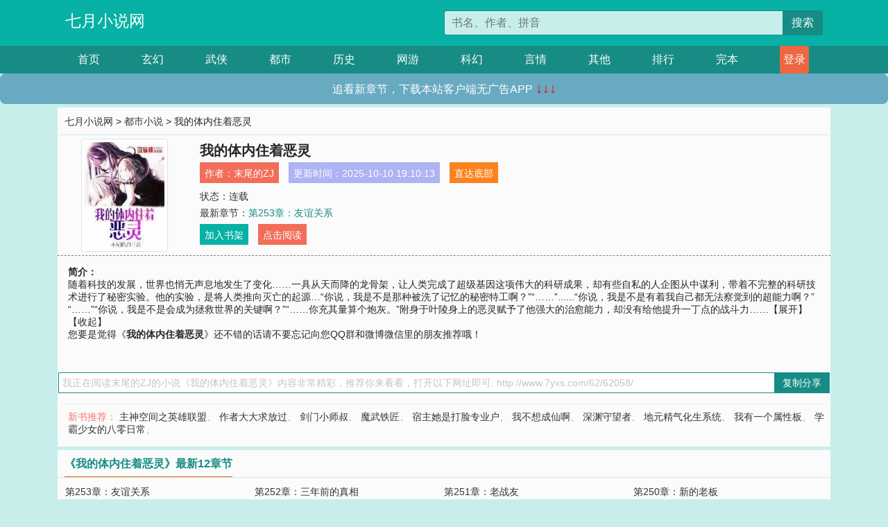

--- FILE ---
content_type: text/html; charset=utf-8
request_url: http://www.7yxs.com/62/62058/
body_size: 6422
content:

<!doctype html>
<html lang="zh-CN">
<head>
    <!-- 必须的 meta 标签 -->
    <meta charset="utf-8">
    <meta name="viewport" content="width=device-width, initial-scale=1, shrink-to-fit=no">
    <meta name="applicable-device" content="pc,mobile">
    <!-- Bootstrap 的 CSS 文件 -->
    <link rel="stylesheet" href="/css/bootstrap.min.css">
    <link rel="stylesheet" href="/css/main.css?v=5">
    <link rel="stylesheet" href="/font/iconfont.css">
    <script src="/js/addons.js"></script>

    <title>我的体内住着恶灵目录最新章节_我的体内住着恶灵全文免费阅读_七月小说网</title>
    <meta name="keywords" content="我的体内住着恶灵目录最新章节,我的体内住着恶灵全文免费阅读,www.7yxs.com">
    <meta name="description" content="我的体内住着恶灵目录最新章节由网友提供，《我的体内住着恶灵》情节跌宕起伏、扣人心弦，是一本情节与文笔俱佳的七月小说网，七月小说网免费提供我的体内住着恶灵最新清爽干净的文字章节在线阅读。">

    <meta name="robots" content="all">
    <meta name="googlebot" content="all">
    <meta name="baiduspider" content="all">
    <meta property="og:type" content="novel" />
    <meta property="og:title" content="我的体内住着恶灵最新章节" />
    <meta property="og:description" content="随着科技的发展，世界也悄无声息地发生了变化……一具从天而降的龙骨架，让人类完成了超级基因这项伟大的科研成果，却有些自私的人企图从中谋利，带着不完整的科研技术进行了秘密实验。他的实验，是将人类推向灭亡的起源…“你说，我是不是那种被洗了记忆的秘密特工啊？”“……”......“你说，我是不是有着我自己都无法察觉到的超能力啊？”“……”“你说，我是不是会成为拯救世界的关键啊？”“……你充其量算个炮灰。”附身于叶陵身上的恶灵赋予了他强大的治愈能力，却没有给他提升一丁点的战斗力……【展开】【收起】" />
    <meta property="og:image" content="//www.7yxs.com/images/62/62058/62058s.jpg" />
    <meta property="og:novel:category" content="都市小说" />
    <meta property="og:novel:author" content="末尾的ZJ" />
    <meta property="og:novel:book_name" content="我的体内住着恶灵" />
    <meta property="og:novel:read_url" content="//www.7yxs.com/62/62058/" />
    <meta property="og:url" content="//www.7yxs.com/62/62058/" />
    <meta property="og:novel:status" content="连载" />
    <meta property="og:novel:author_link" content="//www.7yxs.com/search.php?q=%E6%9C%AB%E5%B0%BE%E7%9A%84ZJ&amp;p=1" />
    <meta property="og:novel:update_time" content="2025-10-10 19:10:13" />
    <meta property="og:novel:latest_chapter_name" content="第253章：友谊关系" />
    <meta property="og:novel:latest_chapter_url" content="//www.7yxs.com/62/62058/35760.html" />
</head>
<body>

 
<header>
    <div class="container">
        <div class="row justify-content-between">
            <div class="col-12 col-sm-3 w-100 w-sm-auto"><a href="http://www.7yxs.com/" class="logo">七月小说网</a></div>
            <div class="col-12 col-sm-9 col-md-6 search">
                <form class="d-block text-right" action="/search.php" method="get">
                    <div class="input-group input-g ">
                        <input type="text" name="q" class="form-control" placeholder="书名、作者、拼音" aria-label="搜索的内容" aria-describedby="button-addon2">
                        <div class="input-group-append">
                            <button class="btn" type="submit" id="button-addon2">搜索</button>
                        </div>
                    </div>
                </form>
            </div>
        </div>
    </div>
</header>

<nav class="">
    <div class="container nav">
    <a href="/" class="act">首页</a><a href="/list1/">玄幻</a><a href="/list2/">武侠</a><a href="/list3/">都市</a><a href="/list4/">历史</a><a href="/list5/">网游</a><a href="/list6/">科幻</a><a href="/list7/">言情</a><a href="/list8/">其他</a><a href="/top/" >排行</a><a href="/full/" >完本</a>
    </div>
</nav>

<section>
    <div class="container">
        <div class="box">
            <div class="title">
                <a href="//www.7yxs.com">
                    <i class="icon-home"></i> 七月小说网</a> &gt;
                <a href="/list3/">都市小说</a> &gt; 我的体内住着恶灵
            </div>
            <div class="row book_info">
                <div class="col-3 col-md-2 " style="display: flex; justify-content: center;">
                    <img class="img-thumbnail " alt="我的体内住着恶灵"
                         src="/images/62/62058/62058s.jpg" title="我的体内住着恶灵"
                         onerror="this.src='/images/nocover.jpg';">
                </div>
                <div class="col-9 col-md-10 pl-md-3 info">
                    <h1>我的体内住着恶灵</h1>
                    <div class="options">
                        <ul class="">
                            <li class="">作者：<a href="/search.php?q=%E6%9C%AB%E5%B0%BE%E7%9A%84ZJ&amp;p=1">末尾的ZJ</a></li>
                            <li class="">更新时间：2025-10-10 19:10:13</li>
                           
                            <li class=" d-none d-md-block"><a href="#footer">直达底部</a></li>
                            
                            <li class="col-12">状态：连载</li>
                            <li class="col-12">最新章节：<a href="/62/62058/35760.html">第253章：友谊关系</a></li>
                            <li class=" d-none d-md-block"><a href="javascript:;" onclick="addMark(3,62058,'','')">加入书架</a></li>
                            <li class=" d-none d-md-block"><a href="#" onclick="readbook();">点击阅读</a></li>
                        </ul>
                    </div>
                  
                </div>
            </div>
            <div class="bt_m d-md-none row">
                <div class="col-6"><a class="bt_o" href="javascript:;" onclick="addMark(3,62058,'','')">加入书架</a></div>
                <div class="col-6"><a class="bt_r" href="javascript:;" onclick="readbook();">点击阅读</a></div>
            </div>
            <div id="intro_pc" class="intro d-none d-md-block" >
                <a class="d-md-none" href="javascript:;" onclick="show_info(this);"><span class="iconfont icon-xialajiantouxiao" style=""></span></a>
                <strong>简介：</strong>
                <br>随着科技的发展，世界也悄无声息地发生了变化……一具从天而降的龙骨架，让人类完成了超级基因这项伟大的科研成果，却有些自私的人企图从中谋利，带着不完整的科研技术进行了秘密实验。他的实验，是将人类推向灭亡的起源…“你说，我是不是那种被洗了记忆的秘密特工啊？”“……”......“你说，我是不是有着我自己都无法察觉到的超能力啊？”“……”“你说，我是不是会成为拯救世界的关键啊？”“……你充其量算个炮灰。”附身于叶陵身上的恶灵赋予了他强大的治愈能力，却没有给他提升一丁点的战斗力……【展开】【收起】
                <br>您要是觉得《<strong>我的体内住着恶灵</strong>》还不错的话请不要忘记向您QQ群和微博微信里的朋友推荐哦！
            </div>
            <div class="book_info">
                <div id="intro_m" class="intro intro_m d-md-none">
                    <div class="in"></div>
                </div>
            </div>
            <div class="info_other">
                 
            </div>
            <div class="input_copy_txt_to_board">
                <input readonly="readonly" id="input_copy_txt_to_board" value="我正在阅读末尾的ZJ的小说《我的体内住着恶灵》内容非常精彩，推荐你来看看，打开以下网址即可: http://www.7yxs.com/62/62058/"><a href="javascript:;" onclick="exeCommanda()">复制分享</a>
            </div>
            <div class="book_info d-none d-md-block">
                <p style="padding:10px 0 10px 10px;margin-top: 10px;border-top: 1px dashed #e5e5e5;color: #f77474;">新书推荐：   
                    
                    <a href="/62/62059/">主神空间之英雄联盟</a>、
                    
                    <a href="/62/62060/">作者大大求放过</a>、
                    
                    <a href="/62/62061/">剑门小师叔</a>、
                    
                    <a href="/62/62062/">魔武铁匠</a>、
                    
                    <a href="/62/62063/">宿主她是打脸专业户</a>、
                    
                    <a href="/62/62057/">我不想成仙啊</a>、
                    
                    <a href="/62/62056/">深渊守望者</a>、
                    
                    <a href="/62/62055/">地元精气化生系统</a>、
                    
                    <a href="/62/62054/">我有一个属性板</a>、
                    
                    <a href="/62/62053/">学霸少女的八零日常</a>、
                    
                    </p>
                <div class="cr"></div>
            </div>
        </div>
    </div>
    </div>
</section>

<section>
    <div class="container">
        <div class="box">
            <div class="box mt10">
                <h2 class="title"><b><i class="icon-list"></i> 《我的体内住着恶灵》最新12章节</b></h2>
                <div class="book_list">
                    <ul class="row">
                        
                        <li class="col-md-3"><a href="/62/62058/35760.html">第253章：友谊关系</a></li>
                        
                        <li class="col-md-3"><a href="/62/62058/35759.html">第252章：三年前的真相</a></li>
                        
                        <li class="col-md-3"><a href="/62/62058/35758.html">第251章：老战友</a></li>
                        
                        <li class="col-md-3"><a href="/62/62058/35757.html">第250章：新的老板</a></li>
                        
                        <li class="col-md-3"><a href="/62/62058/35756.html">第249章：苏霄之死</a></li>
                        
                        <li class="col-md-3"><a href="/62/62058/35755.html">第248章：张全的信</a></li>
                        
                        <li class="col-md-3"><a href="/62/62058/35754.html">第247章：夜袭新世纪</a></li>
                        
                        <li class="col-md-3"><a href="/62/62058/35753.html">第246章：结盟</a></li>
                        
                        <li class="col-md-3"><a href="/62/62058/35752.html">第245章：夜幕降临</a></li>
                        
                        <li class="col-md-3"><a href="/62/62058/35751.html">第244章：最强使徒</a></li>
                        
                        <li class="col-md-3"><a href="/62/62058/35750.html">第243章：反扑</a></li>
                        
                        <li class="col-md-3"><a href="/62/62058/35749.html">第242章：你必须死！</a></li>
                        
                    </ul>
                </div>
            </div>
        </div>
    </div>
</section>

<section>
    <div class="container">
        <div class="box">
            <div class="box mt10">
                <h2 class="title"><b><i class="icon-list"></i>章节列表，第1章~
                    100章/共255章</b>
                    <a class="btn" href="javascript:;" onclick="reverse_oder(this);">倒序</a>
                </h2>
                <div class="book_list book_list2">
                    <ul class="row">
                        
                        
                        
                        <li class="col-md-3"><a href="/62/62058/35505.html">第一卷：夏日海滩之旅 第一章：南海沙滩</a></li>
                        
                        
                        <li class="col-md-3"><a href="/62/62058/35506.html">第一卷：夏日海滩之旅 第二章：侦探</a></li>
                        
                        
                        <li class="col-md-3"><a href="/62/62058/35507.html">第一卷：夏日海滩之旅 第三章：人影</a></li>
                        
                        
                        <li class="col-md-3"><a href="/62/62058/35508.html">第一卷：夏日海滩之旅 第四章：杀人现场</a></li>
                        
                        
                        <li class="col-md-3"><a href="/62/62058/35509.html">第一卷：夏日海滩之旅 第五章：谜题</a></li>
                        
                        
                        <li class="col-md-3"><a href="/62/62058/35510.html">第一卷：夏日海滩之旅 第六章：狙击手</a></li>
                        
                        
                        <li class="col-md-3"><a href="/62/62058/35511.html">第一卷：夏日海滩之旅 第七章：不死</a></li>
                        
                        
                        <li class="col-md-3"><a href="/62/62058/35512.html">第一卷：夏日海滩之旅 第八章：灵徒</a></li>
                        
                        
                        <li class="col-md-3"><a href="/62/62058/35513.html">第一卷：夏日海滩之旅 第九章：加入</a></li>
                        
                        
                        <li class="col-md-3"><a href="/62/62058/35514.html">第一卷：夏日海滩之旅 第十章：午夜的寺庙</a></li>
                        
                        
                        <li class="col-md-3"><a href="/62/62058/35515.html">第一卷：夏日海滩之旅 第十一章：老僧人（上）</a></li>
                        
                        
                        <li class="col-md-3"><a href="/62/62058/35516.html">第一卷：夏日海滩之旅 第十二章：老僧人（下）</a></li>
                        
                        
                        <li class="col-md-3"><a href="/62/62058/35517.html">第一卷：夏日海滩之旅 第十三章：敌人出现</a></li>
                        
                        
                        <li class="col-md-3"><a href="/62/62058/35518.html">第一卷：夏日海滩之旅 第十四章：舍利</a></li>
                        
                        
                        <li class="col-md-3"><a href="/62/62058/35519.html">第一卷：夏日海滩之旅 第十五章：神秘的帮手</a></li>
                        
                        
                        <li class="col-md-3"><a href="/62/62058/35520.html">第一卷：夏日海滩之旅 第十六章：我要变强</a></li>
                        
                        
                        <li class="col-md-3"><a href="/62/62058/35521.html">第一卷：夏日海滩之旅 第十七章：停电</a></li>
                        
                        
                        <li class="col-md-3"><a href="/62/62058/35522.html">第一卷：夏日海滩之旅 第十八章：死里逃生</a></li>
                        
                        
                        <li class="col-md-3"><a href="/62/62058/35523.html">第一卷：夏日海滩之旅 第十九章：冼帆的实力</a></li>
                        
                        
                        <li class="col-md-3"><a href="/62/62058/35524.html">第一卷：夏日海滩之旅 第二十章：生死赌局</a></li>
                        
                        
                        <li class="col-md-3"><a href="/62/62058/35525.html">第一卷：夏日海滩之旅 第二十一章：杀人</a></li>
                        
                        
                        <li class="col-md-3"><a href="/62/62058/35526.html">第一卷：夏日海滩之旅 第二十二章：坏消息</a></li>
                        
                        
                        <li class="col-md-3"><a href="/62/62058/35527.html">第一卷：夏日海滩之旅 第二十三章：钢琴曲</a></li>
                        
                        
                        <li class="col-md-3"><a href="/62/62058/35528.html">第一卷：夏日海滩之旅 第二十四章：任务</a></li>
                        
                        
                        <li class="col-md-3"><a href="/62/62058/35529.html">第一卷：夏日海滩之旅 第二十五章：计划</a></li>
                        
                        
                        <li class="col-md-3"><a href="/62/62058/35530.html">第一卷：夏日海滩之旅 第二十六章：任务进行中（上）</a></li>
                        
                        
                        <li class="col-md-3"><a href="/62/62058/35531.html">第一卷：夏日海滩之旅 第二十七章：任务进行中（下）</a></li>
                        
                        
                        <li class="col-md-3"><a href="/62/62058/35532.html">第一卷：夏日海滩之旅 第二十八章：任务完成</a></li>
                        
                        
                        <li class="col-md-3"><a href="/62/62058/35533.html">第一卷：夏日海滩之旅 第二十九章：小女孩</a></li>
                        
                        
                        <li class="col-md-3"><a href="/62/62058/35534.html">第一卷：夏日海滩之旅 第三十章：死亡</a></li>
                        
                        
                        <li class="col-md-3"><a href="/62/62058/35535.html">第一卷：夏日海滩之旅 第三十一章：灵魂沉睡</a></li>
                        
                        
                        <li class="col-md-3"><a href="/62/62058/35536.html">第一卷：夏日海滩之旅 第三十二章：斩草除根</a></li>
                        
                        
                        <li class="col-md-3"><a href="/62/62058/35537.html">第一卷：夏日海滩之旅 第三十三章：七种能力</a></li>
                        
                        
                        <li class="col-md-3"><a href="/62/62058/35538.html">第一卷：夏日海滩之旅 第三十四章：超级基因</a></li>
                        
                        
                        <li class="col-md-3"><a href="/62/62058/35539.html">第一卷：夏日海滩之旅 第三十五章：战果</a></li>
                        
                        
                        <li class="col-md-3"><a href="/62/62058/35540.html">第一卷：夏日海滩之旅 第三十六章：使徒</a></li>
                        
                        
                        <li class="col-md-3"><a href="/62/62058/35541.html">第一卷：夏日海滩之旅 第三十七章：红月</a></li>
                        
                        
                        <li class="col-md-3"><a href="/62/62058/35542.html">第一卷：夏日海滩之旅 第三十八章：特殊的恶灵</a></li>
                        
                        
                        <li class="col-md-3"><a href="/62/62058/35543.html">第一卷：夏日海滩之旅 第三十九章：活下去的希望</a></li>
                        
                        
                        <li class="col-md-3"><a href="/62/62058/35544.html">第一卷：夏日海滩之旅 第四十章：拆除炸弹</a></li>
                        
                        
                        <li class="col-md-3"><a href="/62/62058/35545.html">第一卷：夏日海滩之旅 第四十一章：致命三分钟</a></li>
                        
                        
                        <li class="col-md-3"><a href="/62/62058/35546.html">第一卷：夏日海滩之旅 第四十二章：无法反抗</a></li>
                        
                        
                        <li class="col-md-3"><a href="/62/62058/35547.html">第一卷：夏日海滩之旅 第四十三章：无冷却</a></li>
                        
                        
                        <li class="col-md-3"><a href="/62/62058/35548.html">第一卷：夏日海滩之旅 第四十四章：隐形人再现</a></li>
                        
                        
                        <li class="col-md-3"><a href="/62/62058/35549.html">第一卷：夏日海滩之旅 第四十五章：神秘的隐形人</a></li>
                        
                        
                        <li class="col-md-3"><a href="/62/62058/35550.html">第一卷：夏日海滩之旅 第四十六章：三个少校</a></li>
                        
                        
                        <li class="col-md-3"><a href="/62/62058/35551.html">第一卷：夏日海滩之旅 第四十七章：消失的恶灵</a></li>
                        
                        
                        <li class="col-md-3"><a href="/62/62058/35552.html">第一卷：夏日海滩之旅 第四十八章：离别</a></li>
                        
                        
                        <li class="col-md-3"><a href="/62/62058/35553.html">第二卷：S级罪犯 第四十九章：有枪的人</a></li>
                        
                        
                        <li class="col-md-3"><a href="/62/62058/35554.html">第二卷：S级罪犯 第五十章：警局“做客”</a></li>
                        
                        
                        <li class="col-md-3"><a href="/62/62058/35555.html">第二卷：S级罪犯 第五十一章：A级罪犯</a></li>
                        
                        
                        <li class="col-md-3"><a href="/62/62058/35556.html">第二卷：S级罪犯 第五十二章：解围</a></li>
                        
                        
                        <li class="col-md-3"><a href="/62/62058/35557.html">第二卷：S级罪犯 第五十三章：死亡倒计时</a></li>
                        
                        
                        <li class="col-md-3"><a href="/62/62058/35558.html">第二卷：S级罪犯 第五十四章：魂飞魄散</a></li>
                        
                        
                        <li class="col-md-3"><a href="/62/62058/35559.html">第二卷：S级罪犯 第五十五章：离职</a></li>
                        
                        
                        <li class="col-md-3"><a href="/62/62058/35560.html">第二卷：S级罪犯 第五十六章：聚会</a></li>
                        
                        
                        <li class="col-md-3"><a href="/62/62058/35561.html">第二卷：S级罪犯 第五十七章：大有来头</a></li>
                        
                        
                        <li class="col-md-3"><a href="/62/62058/35562.html">第二卷：S级罪犯 第五十八章：上尉</a></li>
                        
                        
                        <li class="col-md-3"><a href="/62/62058/35563.html">第二卷：S级罪犯 第五十九章：头破血流</a></li>
                        
                        
                        <li class="col-md-3"><a href="/62/62058/35564.html">第二卷：S级罪犯 第六十章：易上校</a></li>
                        
                        
                        <li class="col-md-3"><a href="/62/62058/35565.html">第二卷：S级罪犯 第六十一章：同盟</a></li>
                        
                        
                        <li class="col-md-3"><a href="/62/62058/35566.html">第二卷：S级罪犯 第六十二章：卧底任务</a></li>
                        
                        
                        <li class="col-md-3"><a href="/62/62058/35567.html">第二卷：S级罪犯 第六十三章：S级罪犯</a></li>
                        
                        
                        <li class="col-md-3"><a href="/62/62058/35568.html">第二卷：S级罪犯 第六十四章：前往海州</a></li>
                        
                        
                        <li class="col-md-3"><a href="/62/62058/35570.html">第二卷：S级罪犯 第六十五章：地下黑拳</a></li>
                        
                        
                        <li class="col-md-3"><a href="/62/62058/35571.html">第二卷：S级罪犯 第六十六章：打擂</a></li>
                        
                        
                        <li class="col-md-3"><a href="/62/62058/35572.html">第二卷：S级罪犯 第六十七章：一招制敌</a></li>
                        
                        
                        <li class="col-md-3"><a href="/62/62058/35573.html">第二卷：S级罪犯 第六十八章：十强赛</a></li>
                        
                        
                        <li class="col-md-3"><a href="/62/62058/35574.html">第二卷：S级罪犯 第六十九章：太极</a></li>
                        
                        
                        <li class="col-md-3"><a href="/62/62058/35575.html">第二卷：S级罪犯 第七十章：叶陵VS武术家（上）</a></li>
                        
                        
                        <li class="col-md-3"><a href="/62/62058/35576.html">第二卷：S级罪犯 第七十一章：叶陵VS武术家（下）</a></li>
                        
                        
                        <li class="col-md-3"><a href="/62/62058/35577.html">第二卷：S级罪犯 第七十二章：三连胜</a></li>
                        
                        
                        <li class="col-md-3"><a href="/62/62058/35578.html">第二卷：S级罪犯 第七十三章：加入组织</a></li>
                        
                        
                        <li class="col-md-3"><a href="/62/62058/35579.html">第二卷：S级罪犯 第七十四章：苦衷</a></li>
                        
                        
                        <li class="col-md-3"><a href="/62/62058/35580.html">第二卷：S级罪犯 第七十五章：营救行动（上）</a></li>
                        
                        
                        <li class="col-md-3"><a href="/62/62058/35581.html">第二卷：S级罪犯 第七十六章：营救行动（下）</a></li>
                        
                        
                        <li class="col-md-3"><a href="/62/62058/35582.html">第二卷：S级罪犯 第七十七章：包围</a></li>
                        
                        
                        <li class="col-md-3"><a href="/62/62058/35583.html">第二卷：S级罪犯 第七十八章：汪勤解围</a></li>
                        
                        
                        <li class="col-md-3"><a href="/62/62058/35584.html">第二卷：S级罪犯 第七十九章：决裂</a></li>
                        
                        
                        <li class="col-md-3"><a href="/62/62058/35585.html">第二卷：S级罪犯 第八十章：情况有变</a></li>
                        
                        
                        <li class="col-md-3"><a href="/62/62058/35586.html">第二卷：S级罪犯 第八十一章：两名S级</a></li>
                        
                        
                        <li class="col-md-3"><a href="/62/62058/35587.html">第二卷：S级罪犯 第八十二章：苍龙副队</a></li>
                        
                        
                        <li class="col-md-3"><a href="/62/62058/35588.html">第二卷：S级罪犯 第八十三章：天行会</a></li>
                        
                        
                        <li class="col-md-3"><a href="/62/62058/35589.html">第二卷：S级罪犯 第八十四章：赵义</a></li>
                        
                        
                        <li class="col-md-3"><a href="/62/62058/35590.html">第二卷：S级罪犯 第八十五章：出海</a></li>
                        
                        
                        <li class="col-md-3"><a href="/62/62058/35591.html">第二卷：S级罪犯 第八十六章：暗杀目标</a></li>
                        
                        
                        <li class="col-md-3"><a href="/62/62058/35592.html">第二卷：S级罪犯 第八十七章：捣乱</a></li>
                        
                        
                        <li class="col-md-3"><a href="/62/62058/35593.html">第二卷：S级罪犯 第八十八章：冰封之刃</a></li>
                        
                        
                        <li class="col-md-3"><a href="/62/62058/35594.html">第二卷：S级罪犯 第八十九章：救还是杀</a></li>
                        
                        
                        <li class="col-md-3"><a href="/62/62058/35595.html">第二卷：S级罪犯 第九十章：死讯</a></li>
                        
                        
                        <li class="col-md-3"><a href="/62/62058/35596.html">第二卷：S级罪犯 第九十一章：报复</a></li>
                        
                        
                        <li class="col-md-3"><a href="/62/62058/35597.html">第二卷：S级罪犯 第九十二章：黑手党出现</a></li>
                        
                        
                        <li class="col-md-3"><a href="/62/62058/35598.html">第二卷：S级罪犯 第九十三章：天赐良机</a></li>
                        
                        
                        <li class="col-md-3"><a href="/62/62058/35599.html">第二卷：S级罪犯 第九十四章：逮捕陈阳</a></li>
                        
                        
                        <li class="col-md-3"><a href="/62/62058/35600.html">第二卷：S级罪犯 第九十五章：三天</a></li>
                        
                        
                        <li class="col-md-3"><a href="/62/62058/35601.html">第二卷：S级罪犯 第九十六章：得意的姜麟</a></li>
                        
                        
                        <li class="col-md-3"><a href="/62/62058/35602.html">第二卷：S级罪犯 第九十七章：暗流涌动</a></li>
                        
                        
                        <li class="col-md-3"><a href="/62/62058/35603.html">第二卷：S级罪犯 第九十七章：暗流涌动</a></li>
                        
                        
                        <li class="col-md-3"><a href="/62/62058/35604.html">第二卷：S级罪犯 第九十八章：船舰起航</a></li>
                        
                        
                        <li class="col-md-3"><a href="/62/62058/35605.html">第二卷：S级罪犯 第九十九章：大规模行动</a></li>
                        
                    </ul>
                </div>
                
                <div class="pages">
                  <ul class="pagination justify-content-center">
                    <li class="page-item disabled">
                      <a class="page-link">1/3</a>
                    </li>
                    
                    
                    
                    
                    <li class="page-item  active "><a class="page-link" href="/62/62058/index_1.html">1</a></li>
                    
                    <li class="page-item "><a class="page-link" href="/62/62058/index_2.html">2</a></li>
                    
                    <li class="page-item "><a class="page-link" href="/62/62058/index_3.html">3</a></li>
                    
                    
                    <!-- <li class="page-item"><a class="page-link" href="/62/62058/index_2.html">&gt;</a></li> -->
                    
                    
                    <li class="page-item">
                      <form><input id="jumppage" class="form-control " type="text" placeholder="跳页"></form>
                    </li>
                  </ul>
                </div>
                
                <div class="book_info d-none d-md-block">
                    <p style="padding:10px 0 10px 10px;margin-top: 10px;border-top: 1px dashed #e5e5e5;color: #f77474;">精彩推荐：
                        
                    </p>
                    <div class="cr"></div>
                </div>
            </div>
        </div>
    </div>
</section>


<div id="footer">
<div class="container">
<p>本站所有收录的内容均来自互联网，如有侵权我们将尽快删除。</p>
<p><a href="/sitemap.xml">网站地图</p>
<script>
footer();
</script>
</div>
</div>
	

<script src="/js/jquery-1.11.1.min.js"></script>
<script src="/js/bootstrap.bundle.min.js"></script>
<script src="/js/main.js"></script>
<script src="/js/user.js"></script>

<script type="text/javascript">
   var pagebase="/62/62058/index_99999.html";
  $("#jumppage").change(function(){
      window.location.href=pagebase.replace("99999",$("#jumppage").val())
  });
    $("#intro_m .in").html($("#intro_pc").html());
    //$.pagination('.book_list ul li', '.book_list_m ul', 1, 40);

    function show_info(e){
        var obj=$(e).find("span");
        if(obj.hasClass("icon-xialajiantouxiao")){
            $("#intro_m").animate({height:$("#intro_m .in").height()});
            obj.removeClass("icon-xialajiantouxiao").addClass("icon-shouqijiantouxiao");
            //$(e).html('隐藏简介');
        }else{
            $("#intro_m").animate({height:"60px"});
            obj.removeClass("icon-shouqijiantouxiao").addClass("icon-xialajiantouxiao");
            //$(e).html('详情简介');
        }
    }

    function exeCommanda(e){
        //let html ='<input  id="input_copy_txt_to_board" value="" />';//添加一个隐藏的元素
        //var txt=window.location.href;
        //$("#input_copy_txt_to_board").val(txt);//赋值
       // $("#input_copy_txt_to_board").removeClass("hide");//显示
        $("#input_copy_txt_to_board").focus();//取得焦点
        $("#input_copy_txt_to_board").select();//选择
        document.execCommand("Copy");
        //$("#input_copy_txt_to_board").addClass("hide");//隐藏
        //$(e).focus();
        tips("已复制分享信息");
    }
    function readbook(){
        window.location.href="/62/62058/35505.html"
    }
</script>
<script defer src="https://static.cloudflareinsights.com/beacon.min.js/vcd15cbe7772f49c399c6a5babf22c1241717689176015" integrity="sha512-ZpsOmlRQV6y907TI0dKBHq9Md29nnaEIPlkf84rnaERnq6zvWvPUqr2ft8M1aS28oN72PdrCzSjY4U6VaAw1EQ==" data-cf-beacon='{"version":"2024.11.0","token":"925835857ac6423ba9d57b2106a7baf7","r":1,"server_timing":{"name":{"cfCacheStatus":true,"cfEdge":true,"cfExtPri":true,"cfL4":true,"cfOrigin":true,"cfSpeedBrain":true},"location_startswith":null}}' crossorigin="anonymous"></script>
</body>
</html>
